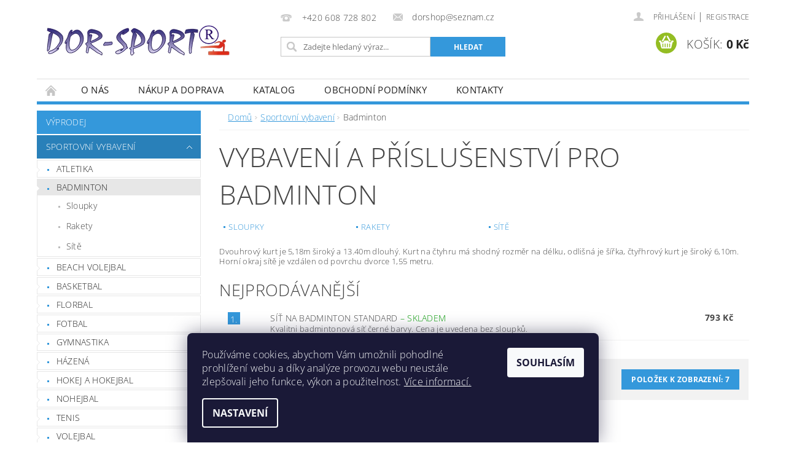

--- FILE ---
content_type: text/html; charset=utf-8
request_url: https://www.dorshop.cz/badminton/
body_size: 18735
content:
<!DOCTYPE html>
<html id="css" xml:lang='cs' lang='cs' class="external-fonts-loaded">
    <head>
        <link rel="preconnect" href="https://cdn.myshoptet.com" /><link rel="dns-prefetch" href="https://cdn.myshoptet.com" /><link rel="preload" href="https://cdn.myshoptet.com/prj/dist/master/cms/libs/jquery/jquery-1.11.3.min.js" as="script" />        <script>
dataLayer = [];
dataLayer.push({'shoptet' : {
    "pageId": 684,
    "pageType": "category",
    "currency": "CZK",
    "currencyInfo": {
        "decimalSeparator": ",",
        "exchangeRate": 1,
        "priceDecimalPlaces": 2,
        "symbol": "K\u010d",
        "symbolLeft": 0,
        "thousandSeparator": " "
    },
    "language": "cs",
    "projectId": 34753,
    "category": {
        "guid": "f0162dc0-c576-11e3-bb3f-ac162d8a2454",
        "path": "Sportovn\u00ed vybaven\u00ed a sportovn\u00ed pot\u0159eby | Vybaven\u00ed a p\u0159\u00edslu\u0161enstv\u00ed pro badminton",
        "parentCategoryGuid": "f0142d37-c576-11e3-bb3f-ac162d8a2454"
    },
    "cartInfo": {
        "id": null,
        "freeShipping": false,
        "freeShippingFrom": null,
        "leftToFreeGift": {
            "formattedPrice": "0 K\u010d",
            "priceLeft": 0
        },
        "freeGift": false,
        "leftToFreeShipping": {
            "priceLeft": null,
            "dependOnRegion": null,
            "formattedPrice": null
        },
        "discountCoupon": [],
        "getNoBillingShippingPrice": {
            "withoutVat": 0,
            "vat": 0,
            "withVat": 0
        },
        "cartItems": [],
        "taxMode": "ORDINARY"
    },
    "cart": [],
    "customer": {
        "priceRatio": 1,
        "priceListId": 1,
        "groupId": null,
        "registered": false,
        "mainAccount": false
    }
}});
dataLayer.push({'cookie_consent' : {
    "marketing": "denied",
    "analytics": "denied"
}});
document.addEventListener('DOMContentLoaded', function() {
    shoptet.consent.onAccept(function(agreements) {
        if (agreements.length == 0) {
            return;
        }
        dataLayer.push({
            'cookie_consent' : {
                'marketing' : (agreements.includes(shoptet.config.cookiesConsentOptPersonalisation)
                    ? 'granted' : 'denied'),
                'analytics': (agreements.includes(shoptet.config.cookiesConsentOptAnalytics)
                    ? 'granted' : 'denied')
            },
            'event': 'cookie_consent'
        });
    });
});
</script>

        <meta http-equiv="content-type" content="text/html; charset=utf-8" />
        <title>Vybavení a příslušenství badminton, badmintonové sloupky, badmintonové sítě | DORSHOP.cz</title>

        <meta name="viewport" content="width=device-width, initial-scale=1.0" />
        <meta name="format-detection" content="telephone=no" />

        
            <meta property="og:type" content="website"><meta property="og:site_name" content="dorshop.cz"><meta property="og:url" content="https://www.dorshop.cz/badminton/"><meta property="og:title" content="Vybavení a příslušenství badminton, badmintonové sloupky, badmintonové sítě | DORSHOP.cz"><meta name="author" content="DORSHOP.cz"><meta name="web_author" content="Shoptet.cz"><meta name="dcterms.rightsHolder" content="www.dorshop.cz"><meta name="robots" content="index,follow"><meta property="og:image" content="https://cdn.myshoptet.com/usr/www.dorshop.cz/user/logos/logo_ds_bez_pozadi_pruhledne-12.png?t=1769381666"><meta property="og:description" content="Vyrábíme a dodáváme badmintonové vybavení a příslušenství pro badminton. Sloupky na badminton, badmintonové kurty, pálky a jiné příslušenství."><meta name="description" content="Vyrábíme a dodáváme badmintonové vybavení a příslušenství pro badminton. Sloupky na badminton, badmintonové kurty, pálky a jiné příslušenství."><meta name="google-site-verification" content="1cTAGHty-P8GHeNnESCY853y-FSqkkb2YQVvyR_RQ3U">
        


        
        <noscript>
            <style media="screen">
                #category-filter-hover {
                    display: block !important;
                }
            </style>
        </noscript>
        
    <link href="https://cdn.myshoptet.com/prj/dist/master/cms/templates/frontend_templates/shared/css/font-face/open-sans.css" rel="stylesheet"><link href="https://cdn.myshoptet.com/prj/dist/master/shop/dist/font-shoptet-04.css.7d79974e5b4cdb582ad8.css" rel="stylesheet">    <script>
        var oldBrowser = false;
    </script>
    <!--[if lt IE 9]>
        <script src="https://cdnjs.cloudflare.com/ajax/libs/html5shiv/3.7.3/html5shiv.js"></script>
        <script>
            var oldBrowser = '<strong>Upozornění!</strong> Používáte zastaralý prohlížeč, který již není podporován. Prosím <a href="https://www.whatismybrowser.com/" target="_blank" rel="nofollow">aktualizujte svůj prohlížeč</a> a zvyšte své UX.';
        </script>
    <![endif]-->

        <style>:root {--color-primary: #3498db;--color-primary-h: 204;--color-primary-s: 70%;--color-primary-l: 53%;--color-primary-hover: #2980b9;--color-primary-hover-h: 204;--color-primary-hover-s: 64%;--color-primary-hover-l: 44%;--color-secondary: #94bd23;--color-secondary-h: 76;--color-secondary-s: 69%;--color-secondary-l: 44%;--color-secondary-hover: #7c9e1e;--color-secondary-hover-h: 76;--color-secondary-hover-s: 68%;--color-secondary-hover-l: 37%;--color-tertiary: #000000;--color-tertiary-h: 0;--color-tertiary-s: 0%;--color-tertiary-l: 0%;--color-tertiary-hover: #000000;--color-tertiary-hover-h: 0;--color-tertiary-hover-s: 0%;--color-tertiary-hover-l: 0%;--color-header-background: #ffffff;--template-font: "Open Sans";--template-headings-font: "Open Sans";--header-background-url: url("[data-uri]");--cookies-notice-background: #1A1937;--cookies-notice-color: #F8FAFB;--cookies-notice-button-hover: #f5f5f5;--cookies-notice-link-hover: #27263f;--templates-update-management-preview-mode-content: "Náhled aktualizací šablony je aktivní pro váš prohlížeč."}</style>

        <style>:root {--logo-x-position: 15px;--logo-y-position: 41px;--front-image-x-position: 0px;--front-image-y-position: 0px;}</style>

        <link href="https://cdn.myshoptet.com/prj/dist/master/shop/dist/main-04.css.55ec9317567af1708cb4.css" rel="stylesheet" media="screen" />

        <link rel="stylesheet" href="https://cdn.myshoptet.com/prj/dist/master/cms/templates/frontend_templates/_/css/print.css" media="print" />
                            <link rel="shortcut icon" href="/favicon.ico" type="image/x-icon" />
                                    <link rel="canonical" href="https://www.dorshop.cz/badminton/" />
        
        
        
            <script>
        var _hwq = _hwq || [];
        _hwq.push(['setKey', '70A9958BA28F1B2ED7EF93DB48EAE199']);
        _hwq.push(['setTopPos', '0']);
        _hwq.push(['showWidget', '22']);
        (function() {
            var ho = document.createElement('script');
            ho.src = 'https://cz.im9.cz/direct/i/gjs.php?n=wdgt&sak=70A9958BA28F1B2ED7EF93DB48EAE199';
            var s = document.getElementsByTagName('script')[0]; s.parentNode.insertBefore(ho, s);
        })();
    </script>

                
                            <style>
                    /* custom background */
                    #main-wrapper {
                                                                            background-position: left top !important;
                            background-repeat: repeat !important;
                                                                            background-attachment: fixed !important;
                                                                    }
                </style>
                    
                <script>var shoptet = shoptet || {};shoptet.abilities = {"about":{"generation":2,"id":"04"},"config":{"category":{"product":{"image_size":"detail_alt_1"}},"navigation_breakpoint":991,"number_of_active_related_products":2,"product_slider":{"autoplay":false,"autoplay_speed":3000,"loop":true,"navigation":true,"pagination":true,"shadow_size":0}},"elements":{"recapitulation_in_checkout":true},"feature":{"directional_thumbnails":false,"extended_ajax_cart":false,"extended_search_whisperer":false,"fixed_header":false,"images_in_menu":false,"product_slider":false,"simple_ajax_cart":true,"smart_labels":false,"tabs_accordion":false,"tabs_responsive":false,"top_navigation_menu":false,"user_action_fullscreen":false}};shoptet.design = {"template":{"name":"Pop","colorVariant":"Sapphire"},"layout":{"homepage":"catalog3","subPage":"catalog4","productDetail":"catalog3"},"colorScheme":{"conversionColor":"#94bd23","conversionColorHover":"#7c9e1e","color1":"#3498db","color2":"#2980b9","color3":"#000000","color4":"#000000"},"fonts":{"heading":"Open Sans","text":"Open Sans"},"header":{"backgroundImage":"https:\/\/www.dorshop.czdata:image\/gif;base64,R0lGODlhAQABAIAAAAAAAP\/\/\/yH5BAEAAAAALAAAAAABAAEAAAIBRAA7","image":null,"logo":"https:\/\/www.dorshop.czuser\/logos\/logo_ds_bez_pozadi_pruhledne-12.png","color":"#ffffff"},"background":{"enabled":true,"color":{"enabled":false,"color":"#9aff99"},"image":{"url":null,"attachment":"fixed","position":"tile"}}};shoptet.config = {};shoptet.events = {};shoptet.runtime = {};shoptet.content = shoptet.content || {};shoptet.updates = {};shoptet.messages = [];shoptet.messages['lightboxImg'] = "Obrázek";shoptet.messages['lightboxOf'] = "z";shoptet.messages['more'] = "Více";shoptet.messages['cancel'] = "Zrušit";shoptet.messages['removedItem'] = "Položka byla odstraněna z košíku.";shoptet.messages['discountCouponWarning'] = "Zapomněli jste uplatnit slevový kupón. Pro pokračování jej uplatněte pomocí tlačítka vedle vstupního pole, nebo jej smažte.";shoptet.messages['charsNeeded'] = "Prosím, použijte minimálně 3 znaky!";shoptet.messages['invalidCompanyId'] = "Neplané IČ, povoleny jsou pouze číslice";shoptet.messages['needHelp'] = "Potřebujete pomoc?";shoptet.messages['showContacts'] = "Zobrazit kontakty";shoptet.messages['hideContacts'] = "Skrýt kontakty";shoptet.messages['ajaxError'] = "Došlo k chybě; obnovte prosím stránku a zkuste to znovu.";shoptet.messages['variantWarning'] = "Zvolte prosím variantu produktu.";shoptet.messages['chooseVariant'] = "Zvolte variantu";shoptet.messages['unavailableVariant'] = "Tato varianta není dostupná a není možné ji objednat.";shoptet.messages['withVat'] = "včetně DPH";shoptet.messages['withoutVat'] = "bez DPH";shoptet.messages['toCart'] = "Do košíku";shoptet.messages['emptyCart'] = "Prázdný košík";shoptet.messages['change'] = "Změnit";shoptet.messages['chosenBranch'] = "Zvolená pobočka";shoptet.messages['validatorRequired'] = "Povinné pole";shoptet.messages['validatorEmail'] = "Prosím vložte platnou e-mailovou adresu";shoptet.messages['validatorUrl'] = "Prosím vložte platnou URL adresu";shoptet.messages['validatorDate'] = "Prosím vložte platné datum";shoptet.messages['validatorNumber'] = "Vložte číslo";shoptet.messages['validatorDigits'] = "Prosím vložte pouze číslice";shoptet.messages['validatorCheckbox'] = "Zadejte prosím všechna povinná pole";shoptet.messages['validatorConsent'] = "Bez souhlasu nelze odeslat.";shoptet.messages['validatorPassword'] = "Hesla se neshodují";shoptet.messages['validatorInvalidPhoneNumber'] = "Vyplňte prosím platné telefonní číslo bez předvolby.";shoptet.messages['validatorInvalidPhoneNumberSuggestedRegion'] = "Neplatné číslo — navržený region: %1";shoptet.messages['validatorInvalidCompanyId'] = "Neplatné IČ, musí být ve tvaru jako %1";shoptet.messages['validatorFullName'] = "Nezapomněli jste příjmení?";shoptet.messages['validatorHouseNumber'] = "Prosím zadejte správné číslo domu";shoptet.messages['validatorZipCode'] = "Zadané PSČ neodpovídá zvolené zemi";shoptet.messages['validatorShortPhoneNumber'] = "Telefonní číslo musí mít min. 8 znaků";shoptet.messages['choose-personal-collection'] = "Prosím vyberte místo doručení u osobního odběru, není zvoleno.";shoptet.messages['choose-external-shipping'] = "Upřesněte prosím vybraný způsob dopravy";shoptet.messages['choose-ceska-posta'] = "Pobočka České Pošty není určena, zvolte prosím některou";shoptet.messages['choose-hupostPostaPont'] = "Pobočka Maďarské pošty není vybrána, zvolte prosím nějakou";shoptet.messages['choose-postSk'] = "Pobočka Slovenské pošty není zvolena, vyberte prosím některou";shoptet.messages['choose-ulozenka'] = "Pobočka Uloženky nebyla zvolena, prosím vyberte některou";shoptet.messages['choose-zasilkovna'] = "Pobočka Zásilkovny nebyla zvolena, prosím vyberte některou";shoptet.messages['choose-ppl-cz'] = "Pobočka PPL ParcelShop nebyla vybrána, vyberte prosím jednu";shoptet.messages['choose-glsCz'] = "Pobočka GLS ParcelShop nebyla zvolena, prosím vyberte některou";shoptet.messages['choose-dpd-cz'] = "Ani jedna z poboček služby DPD Parcel Shop nebyla zvolená, prosím vyberte si jednu z možností.";shoptet.messages['watchdogType'] = "Je zapotřebí vybrat jednu z možností u sledování produktu.";shoptet.messages['watchdog-consent-required'] = "Musíte zaškrtnout všechny povinné souhlasy";shoptet.messages['watchdogEmailEmpty'] = "Prosím vyplňte e-mail";shoptet.messages['privacyPolicy'] = 'Musíte souhlasit s ochranou osobních údajů';shoptet.messages['amountChanged'] = '(množství bylo změněno)';shoptet.messages['unavailableCombination'] = 'Není k dispozici v této kombinaci';shoptet.messages['specifyShippingMethod'] = 'Upřesněte dopravu';shoptet.messages['PIScountryOptionMoreBanks'] = 'Možnost platby z %1 bank';shoptet.messages['PIScountryOptionOneBank'] = 'Možnost platby z 1 banky';shoptet.messages['PIScurrencyInfoCZK'] = 'V měně CZK lze zaplatit pouze prostřednictvím českých bank.';shoptet.messages['PIScurrencyInfoHUF'] = 'V měně HUF lze zaplatit pouze prostřednictvím maďarských bank.';shoptet.messages['validatorVatIdWaiting'] = "Ověřujeme";shoptet.messages['validatorVatIdValid'] = "Ověřeno";shoptet.messages['validatorVatIdInvalid'] = "DIČ se nepodařilo ověřit, i přesto můžete objednávku dokončit";shoptet.messages['validatorVatIdInvalidOrderForbid'] = "Zadané DIČ nelze nyní ověřit, protože služba ověřování je dočasně nedostupná. Zkuste opakovat zadání později, nebo DIČ vymažte s vaši objednávku dokončete v režimu OSS. Případně kontaktujte prodejce.";shoptet.messages['validatorVatIdInvalidOssRegime'] = "Zadané DIČ nemůže být ověřeno, protože služba ověřování je dočasně nedostupná. Vaše objednávka bude dokončena v režimu OSS. Případně kontaktujte prodejce.";shoptet.messages['previous'] = "Předchozí";shoptet.messages['next'] = "Následující";shoptet.messages['close'] = "Zavřít";shoptet.messages['imageWithoutAlt'] = "Tento obrázek nemá popisek";shoptet.messages['newQuantity'] = "Nové množství:";shoptet.messages['currentQuantity'] = "Aktuální množství:";shoptet.messages['quantityRange'] = "Prosím vložte číslo v rozmezí %1 a %2";shoptet.messages['skipped'] = "Přeskočeno";shoptet.messages.validator = {};shoptet.messages.validator.nameRequired = "Zadejte jméno a příjmení.";shoptet.messages.validator.emailRequired = "Zadejte e-mailovou adresu (např. jan.novak@example.com).";shoptet.messages.validator.phoneRequired = "Zadejte telefonní číslo.";shoptet.messages.validator.messageRequired = "Napište komentář.";shoptet.messages.validator.descriptionRequired = shoptet.messages.validator.messageRequired;shoptet.messages.validator.captchaRequired = "Vyplňte bezpečnostní kontrolu.";shoptet.messages.validator.consentsRequired = "Potvrďte svůj souhlas.";shoptet.messages.validator.scoreRequired = "Zadejte počet hvězdiček.";shoptet.messages.validator.passwordRequired = "Zadejte heslo, které bude obsahovat min. 4 znaky.";shoptet.messages.validator.passwordAgainRequired = shoptet.messages.validator.passwordRequired;shoptet.messages.validator.currentPasswordRequired = shoptet.messages.validator.passwordRequired;shoptet.messages.validator.birthdateRequired = "Zadejte datum narození.";shoptet.messages.validator.billFullNameRequired = "Zadejte jméno a příjmení.";shoptet.messages.validator.deliveryFullNameRequired = shoptet.messages.validator.billFullNameRequired;shoptet.messages.validator.billStreetRequired = "Zadejte název ulice.";shoptet.messages.validator.deliveryStreetRequired = shoptet.messages.validator.billStreetRequired;shoptet.messages.validator.billHouseNumberRequired = "Zadejte číslo domu.";shoptet.messages.validator.deliveryHouseNumberRequired = shoptet.messages.validator.billHouseNumberRequired;shoptet.messages.validator.billZipRequired = "Zadejte PSČ.";shoptet.messages.validator.deliveryZipRequired = shoptet.messages.validator.billZipRequired;shoptet.messages.validator.billCityRequired = "Zadejte název města.";shoptet.messages.validator.deliveryCityRequired = shoptet.messages.validator.billCityRequired;shoptet.messages.validator.companyIdRequired = "Zadejte IČ.";shoptet.messages.validator.vatIdRequired = "Zadejte DIČ.";shoptet.messages.validator.billCompanyRequired = "Zadejte název společnosti.";shoptet.messages['loading'] = "Načítám…";shoptet.messages['stillLoading'] = "Stále načítám…";shoptet.messages['loadingFailed'] = "Načtení se nezdařilo. Zkuste to znovu.";shoptet.messages['productsSorted'] = "Produkty seřazeny.";shoptet.messages['formLoadingFailed'] = "Formulář se nepodařilo načíst. Zkuste to prosím znovu.";shoptet.messages.moreInfo = "Více informací";shoptet.config.orderingProcess = {active: false,step: false};shoptet.config.documentsRounding = '3';shoptet.config.documentPriceDecimalPlaces = '0';shoptet.config.thousandSeparator = ' ';shoptet.config.decSeparator = ',';shoptet.config.decPlaces = '2';shoptet.config.decPlacesSystemDefault = '2';shoptet.config.currencySymbol = 'Kč';shoptet.config.currencySymbolLeft = '0';shoptet.config.defaultVatIncluded = 1;shoptet.config.defaultProductMaxAmount = 9999;shoptet.config.inStockAvailabilityId = -1;shoptet.config.defaultProductMaxAmount = 9999;shoptet.config.inStockAvailabilityId = -1;shoptet.config.cartActionUrl = '/action/Cart';shoptet.config.advancedOrderUrl = '/action/Cart/GetExtendedOrder/';shoptet.config.cartContentUrl = '/action/Cart/GetCartContent/';shoptet.config.stockAmountUrl = '/action/ProductStockAmount/';shoptet.config.addToCartUrl = '/action/Cart/addCartItem/';shoptet.config.removeFromCartUrl = '/action/Cart/deleteCartItem/';shoptet.config.updateCartUrl = '/action/Cart/setCartItemAmount/';shoptet.config.addDiscountCouponUrl = '/action/Cart/addDiscountCoupon/';shoptet.config.setSelectedGiftUrl = '/action/Cart/setSelectedGift/';shoptet.config.rateProduct = '/action/ProductDetail/RateProduct/';shoptet.config.customerDataUrl = '/action/OrderingProcess/step2CustomerAjax/';shoptet.config.registerUrl = '/registrace/';shoptet.config.agreementCookieName = 'site-agreement';shoptet.config.cookiesConsentUrl = '/action/CustomerCookieConsent/';shoptet.config.cookiesConsentIsActive = 1;shoptet.config.cookiesConsentOptAnalytics = 'analytics';shoptet.config.cookiesConsentOptPersonalisation = 'personalisation';shoptet.config.cookiesConsentOptNone = 'none';shoptet.config.cookiesConsentRefuseDuration = 7;shoptet.config.cookiesConsentName = 'CookiesConsent';shoptet.config.agreementCookieExpire = 30;shoptet.config.cookiesConsentSettingsUrl = '/cookies-settings/';shoptet.config.fonts = {"google":{"attributes":"300,400,600,700,900:latin-ext","families":["Open Sans"],"urls":["https:\/\/cdn.myshoptet.com\/prj\/dist\/master\/cms\/templates\/frontend_templates\/shared\/css\/font-face\/open-sans.css"]},"custom":{"families":["shoptet"],"urls":["https:\/\/cdn.myshoptet.com\/prj\/dist\/master\/shop\/dist\/font-shoptet-04.css.7d79974e5b4cdb582ad8.css"]}};shoptet.config.mobileHeaderVersion = '1';shoptet.config.fbCAPIEnabled = false;shoptet.config.fbPixelEnabled = false;shoptet.config.fbCAPIUrl = '/action/FacebookCAPI/';shoptet.content.regexp = /strana-[0-9]+[\/]/g;shoptet.content.colorboxHeader = '<div class="colorbox-html-content">';shoptet.content.colorboxFooter = '</div>';shoptet.customer = {};shoptet.csrf = shoptet.csrf || {};shoptet.csrf.token = 'csrf_GOMhaRKk3266f4ba628282a4';shoptet.csrf.invalidTokenModal = '<div><h2>Přihlaste se prosím znovu</h2><p>Omlouváme se, ale Váš CSRF token pravděpodobně vypršel. Abychom mohli udržet Vaši bezpečnost na co největší úrovni potřebujeme, abyste se znovu přihlásili.</p><p>Děkujeme za pochopení.</p><div><a href="/login/?backTo=%2Fbadminton%2F">Přihlášení</a></div></div> ';shoptet.csrf.formsSelector = 'csrf-enabled';shoptet.csrf.submitListener = true;shoptet.csrf.validateURL = '/action/ValidateCSRFToken/Index/';shoptet.csrf.refreshURL = '/action/RefreshCSRFTokenNew/Index/';shoptet.csrf.enabled = true;shoptet.config.googleAnalytics ||= {};shoptet.config.googleAnalytics.isGa4Enabled = true;shoptet.config.googleAnalytics.route ||= {};shoptet.config.googleAnalytics.route.ua = "UA";shoptet.config.googleAnalytics.route.ga4 = "GA4";shoptet.config.ums_a11y_category_page = true;shoptet.config.discussion_rating_forms = false;shoptet.config.ums_forms_redesign = false;shoptet.config.showPriceWithoutVat = '';shoptet.config.ums_a11y_login = false;</script>
        <script src="https://cdn.myshoptet.com/prj/dist/master/cms/libs/jquery/jquery-1.11.3.min.js"></script><script src="https://cdn.myshoptet.com/prj/dist/master/cms/libs/jquery/jquery-migrate-1.4.1.min.js"></script><script src="https://cdn.myshoptet.com/prj/dist/master/cms/libs/jquery/jquery-ui-1.8.24.min.js"></script>
    <script src="https://cdn.myshoptet.com/prj/dist/master/shop/dist/main-04.js.cd0f12ca7fcb266dd765.js"></script>
<script src="https://cdn.myshoptet.com/prj/dist/master/shop/dist/shared-2g.js.aa13ef3ecca51cd89ec5.js"></script><script src="https://cdn.myshoptet.com/prj/dist/master/cms/libs/jqueryui/i18n/datepicker-cs.js"></script><script>if (window.self !== window.top) {const script = document.createElement('script');script.type = 'module';script.src = "https://cdn.myshoptet.com/prj/dist/master/shop/dist/editorPreview.js.e7168e827271d1c16a1d.js";document.body.appendChild(script);}</script>        <script>
            jQuery.extend(jQuery.cybergenicsFormValidator.messages, {
                required: "Povinné pole",
                email: "Prosím vložte platnou e-mailovou adresu",
                url: "Prosím vložte platnou URL adresu",
                date: "Prosím vložte platné datum",
                number: "Vložte číslo",
                digits: "Prosím vložte pouze číslice",
                checkbox: "Zadejte prosím všechna povinná pole",
                validatorConsent: "Bez souhlasu nelze odeslat.",
                password: "Hesla se neshodují",
                invalidPhoneNumber: "Vyplňte prosím platné telefonní číslo bez předvolby.",
                invalidCompanyId: 'Nevalidní IČ, musí mít přesně 8 čísel (před kratší IČ lze dát nuly)',
                fullName: "Nezapomněli jste příjmení?",
                zipCode: "Zadané PSČ neodpovídá zvolené zemi",
                houseNumber: "Prosím zadejte správné číslo domu",
                shortPhoneNumber: "Telefonní číslo musí mít min. 8 znaků",
                privacyPolicy: "Musíte souhlasit s ochranou osobních údajů"
            });
        </script>
                                    
                
        
        <!-- User include -->
                
        <!-- /User include -->
                                <!-- Global site tag (gtag.js) - Google Analytics -->
    <script async src="https://www.googletagmanager.com/gtag/js?id=G-DTRHJQ2TJQ"></script>
    <script>
        
        window.dataLayer = window.dataLayer || [];
        function gtag(){dataLayer.push(arguments);}
        

                    console.debug('default consent data');

            gtag('consent', 'default', {"ad_storage":"denied","analytics_storage":"denied","ad_user_data":"denied","ad_personalization":"denied","wait_for_update":500});
            dataLayer.push({
                'event': 'default_consent'
            });
        
        gtag('js', new Date());

        
                gtag('config', 'G-DTRHJQ2TJQ', {"groups":"GA4","send_page_view":false,"content_group":"category","currency":"CZK","page_language":"cs"});
        
                gtag('config', 'AW-975461815');
        
        
        
        
        
                    gtag('event', 'page_view', {"send_to":"GA4","page_language":"cs","content_group":"category","currency":"CZK"});
        
        
        
        
        
        
        
        
        
        
        
        
        
        document.addEventListener('DOMContentLoaded', function() {
            if (typeof shoptet.tracking !== 'undefined') {
                for (var id in shoptet.tracking.bannersList) {
                    gtag('event', 'view_promotion', {
                        "send_to": "UA",
                        "promotions": [
                            {
                                "id": shoptet.tracking.bannersList[id].id,
                                "name": shoptet.tracking.bannersList[id].name,
                                "position": shoptet.tracking.bannersList[id].position
                            }
                        ]
                    });
                }
            }

            shoptet.consent.onAccept(function(agreements) {
                if (agreements.length !== 0) {
                    console.debug('gtag consent accept');
                    var gtagConsentPayload =  {
                        'ad_storage': agreements.includes(shoptet.config.cookiesConsentOptPersonalisation)
                            ? 'granted' : 'denied',
                        'analytics_storage': agreements.includes(shoptet.config.cookiesConsentOptAnalytics)
                            ? 'granted' : 'denied',
                                                                                                'ad_user_data': agreements.includes(shoptet.config.cookiesConsentOptPersonalisation)
                            ? 'granted' : 'denied',
                        'ad_personalization': agreements.includes(shoptet.config.cookiesConsentOptPersonalisation)
                            ? 'granted' : 'denied',
                        };
                    console.debug('update consent data', gtagConsentPayload);
                    gtag('consent', 'update', gtagConsentPayload);
                    dataLayer.push(
                        { 'event': 'update_consent' }
                    );
                }
            });
        });
    </script>

                
                                                    </head>
        <body class="desktop id-684 in-badminton template-04 type-category page-category ajax-add-to-cart">
        
        <div id="fb-root"></div>
        <script>
            window.fbAsyncInit = function() {
                FB.init({
                    autoLogAppEvents : true,
                    xfbml            : true,
                    version          : 'v24.0'
                });
            };
        </script>
        <script async defer crossorigin="anonymous" src="https://connect.facebook.net/cs_CZ/sdk.js#xfbml=1&version=v24.0"></script>
        
                
        
        <div id="main-wrapper">
            <div id="main-wrapper-in" class="large-12 medium-12 small-12">
                <div id="main" class="large-12 medium-12 small-12 row">

                    

                    <div id="header" class="large-12 medium-12 small-12 columns">
                        <header id="header-in" class="large-12 medium-12 small-12 clearfix">
                            
<div class="row">
    
                        <div class="large-4 medium-4 small-6 columns">
                        <a href="/" title="DORSHOP.cz" id="logo" data-testid="linkWebsiteLogo"><img src="https://cdn.myshoptet.com/usr/www.dorshop.cz/user/logos/logo_ds_bez_pozadi_pruhledne-12.png" alt="DORSHOP.cz" /></a>
        </div>
    
    
        <div class="large-4 medium-4 small-12 columns">
                                                <div class="large-12 row collapse header-contacts">
                                                                                       <div class="large-6 medium-12 small-6 header-phone columns left">
                    <a href="tel:+420608728802" title="Telefon"><span>+420 608 728 802</span></a>
                    </div>
                                                    <div class="large-6 medium-12 small-6 header-email columns left">
                                                    <a href="mailto:dorshop@seznam.cz"><span>dorshop@seznam.cz</span></a>
                                            </div>
                            </div>
            
                        <div class="searchform large-12 medium-12 small-12" itemscope itemtype="https://schema.org/WebSite">
                <meta itemprop="headline" content="Vybavení a příslušenství pro badminton"/>
<meta itemprop="url" content="https://www.dorshop.cz"/>
        <meta itemprop="text" content="Vyrábíme a dodáváme badmintonové vybavení a příslušenství pro badminton. Sloupky na badminton, badmintonové kurty, pálky a jiné příslušenství."/>

                <form class="search-whisperer-wrap-v1 search-whisperer-wrap" action="/action/ProductSearch/prepareString/" method="post" itemprop="potentialAction" itemscope itemtype="https://schema.org/SearchAction" data-testid="searchForm">
                    <fieldset>
                        <meta itemprop="target" content="https://www.dorshop.cz/vyhledavani/?string={string}"/>
                        <div class="large-8 medium-8 small-12 left">
                            <input type="hidden" name="language" value="cs" />
                            <input type="search" name="string" itemprop="query-input" class="s-word" placeholder="Zadejte hledaný výraz..." autocomplete="off" data-testid="searchInput" />
                        </div>
                        <div class="tar large-4 medium-4 small-2 left b-search-wrap">
                            <input type="submit" value="Hledat" class="b-search tiny button" data-testid="searchBtn" />
                        </div>
                        <div class="search-whisperer-container-js"></div>
                        <div class="search-notice large-12 medium-12 small-12" data-testid="searchMsg">Prosím, použijte minimálně 3 znaky!</div>
                    </fieldset>
                </form>
            </div>
        </div>
    
    
        <div class="large-4 medium-4 small-12 columns">
                        <div id="top-links" class="large-12 medium-12 small-12">
                <span class="responsive-mobile-visible responsive-all-hidden box-account-links-trigger-wrap">
                    <span class="box-account-links-trigger"></span>
                </span>
                <ul class="responsive-mobile-hidden box-account-links list-inline list-reset">
                    
                                                                                                                        <li>
                                        <a class="icon-account-login" href="/login/?backTo=%2Fbadminton%2F" title="Přihlášení" data-testid="signin" rel="nofollow"><span>Přihlášení</span></a>
                                    </li>
                                    <li>
                                        <span class="responsive-mobile-hidden"> |</span>
                                        <a href="/registrace/" title="Registrace" data-testid="headerSignup" rel="nofollow">Registrace</a>
                                    </li>
                                                                                                        
                </ul>
            </div>
                        
                                            
                <div class="place-cart-here">
                    <div id="header-cart-wrapper" class="header-cart-wrapper menu-element-wrap">
    <a href="/kosik/" id="header-cart" class="header-cart" data-testid="headerCart" rel="nofollow">
        <span class="responsive-mobile-hidden">Košík:</span>
        
        <strong class="header-cart-price" data-testid="headerCartPrice">
            0 Kč
        </strong>
    </a>

    <div id="cart-recapitulation" class="cart-recapitulation menu-element-submenu align-right hover-hidden" data-testid="popupCartWidget">
                    <div class="cart-reca-single darken tac" data-testid="cartTitle">
                Váš nákupní košík je prázdný            </div>
            </div>
</div>
                </div>
                    </div>
    
</div>

             <nav id="menu" class="large-12 medium-12 small-12"><ul class="inline-list list-inline valign-top-inline left"><li class="first-line"><a href="/" id="a-home" data-testid="headerMenuItem">Úvodní stránka</a></li><li class="menu-item-900">
    <a href="/o-nas/" data-testid="headerMenuItem">
        O NÁS
    </a>
</li><li class="menu-item-27">
    <a href="/nakup-a-doprava/" data-testid="headerMenuItem">
        Nákup a doprava
    </a>
</li><li class="menu-item-920">
    <a href="/katalog/" data-testid="headerMenuItem">
        KATALOG 
    </a>
</li><li class="menu-item-39">
    <a href="/obchodni-podminky/" data-testid="headerMenuItem">
        Obchodní podmínky
    </a>
</li><li class="menu-item-29">
    <a href="/kontakty/" data-testid="headerMenuItem">
        Kontakty
    </a>
</li></ul><div id="menu-helper-wrapper"><div id="menu-helper" data-testid="hamburgerMenu">&nbsp;</div><ul id="menu-helper-box"></ul></div></nav>

<script>
    $(document).ready(function() {
        checkSearchForm($('.searchform'), "Prosím, použijte minimálně 3 znaky!");
    });
    var userOptions = {
        carousel : {
            stepTimer : 7000,
            fadeTimer : 1000
        }
    };
</script>

                        </header>
                    </div>
                    <div id="main-in" class="large-12 medium-12 small-12 columns">
                        <div id="main-in-in" class="large-12 medium-12 small-12">
                            
                            <div id="content" class="large-12 medium-12 small-12 row">
                                
                                                                            <aside id="column-l" class="large-3 medium-3 small-12 columns">
                                            <div id="column-l-in">
                                                                                                                                                    <div class="box-even">
                        
<div id="categories">
                        <div class="categories cat-01" id="cat-948">
                <div class="topic"><a href="/vyprodej/">Výprodej </a></div>
        

    </div>
            <div class="categories cat-02 expandable cat-active expanded" id="cat-683">
                <div class="topic"><a href="/sportovni-vybaveni/" class="expanded">Sportovní vybavení</a></div>
        
    <ul class="expanded">
                    <li class="expandable"><a href="/atletika/" title="Atletické potřeby a vybavení">Atletika</a>
            </li>                 <li class="active expandable expanded"><a href="/badminton/" title="Vybavení a příslušenství pro badminton">Badminton</a>
                                <ul class="expanded">
                                                <li ><a href="/sloupky/" title="Badmintonové sloupky">Sloupky</a>
                            </li>                                     <li ><a href="/rakety/" title="Badmintonové rakety">Rakety</a>
                            </li>                                     <li ><a href="/badmintonove-site/" title="Badmintonové sítě">Sítě</a>
                            </li>                     </ul>                     </li>                 <li class="expandable"><a href="/beach-volejbal/" title="Beach volejbal, sloupky, míče">Beach volejbal</a>
            </li>                 <li class="expandable"><a href="/basketbal/" title="Vybavení a příslušenství pro basketbal">Basketbal</a>
            </li>                 <li class="expandable"><a href="/florbal/" title="Vybavení pro florbal">Florbal</a>
            </li>                 <li class="expandable"><a href="/fotbal/" title="Vybavení pro fotbal">Fotbal</a>
            </li>                 <li class="expandable"><a href="/gymnastika/" title="Gymnastika, gymnastické náčiní a potřeby">Gymnastika</a>
            </li>                 <li class="expandable"><a href="/hazena/" title="Vybavení pro házenou">Házená</a>
            </li>                 <li ><a href="/hokej-a-hokejbal/" title="Hokej a hokejbal, hokejové branky, hokejové sítě">Hokej a hokejbal</a>
            </li>                 <li class="expandable"><a href="/nohejbal-2/" title="Vybavení pro nohejbal, sloupky na nohejbal, nohejbalové sítě">Nohejbal</a>
            </li>                 <li class="expandable"><a href="/tenis/" title="Vybavení pro tenis, tenisové sloupky, tenisové sítě, údržba kurtů">Tenis</a>
            </li>                 <li class="expandable"><a href="/volejbal/" title="Vybavení pro volejbal, volejbalové sloupky, volejbalové sítě">Volejbal</a>
            </li>                 <li class="expandable"><a href="/ostatni-sporty/" title="Ostatní sporty, sportovní doplňky a příslušenství">Ostatní sportovní potřeby</a>
            </li>     </ul> 
    </div>
            <div class="categories cat-01" id="cat-690">
                <div class="topic"><a href="/posilovani-a-fitness/">Posilování a fitness</a></div>
        

    </div>
            <div class="categories cat-02 expandable" id="cat-930">
                <div class="topic"><a href="/zabava/">Zábava</a></div>
        
    <ul >
                    <li ><a href="/ruske-kuzelky/" title="Ruské kuželky">Ruské kuželky</a>
            </li>     </ul> 
    </div>
            <div class="categories cat-01 expandable" id="cat-701">
                <div class="topic"><a href="/detska-hriste-a-vybaveni-pro-ms/">Vybavení pro MŠ</a></div>
        
    <ul >
                    <li ><a href="/penove-stavebnice-a-hraci-prvky/" title="Pěnové stavebnice, školní stavebnice">Pěnové stavebnice a hrací prvky</a>
            </li>                 <li ><a href="/zakryti-piskoviste/" title="Zakrytí pískoviště ">Zakrytí pískoviště</a>
                            </li>     </ul> 
    </div>
            <div class="categories cat-02" id="cat-708">
                <div class="topic"><a href="/satni-lavice/">Šatní lavice</a></div>
        

    </div>
            <div class="categories cat-01 expandable" id="cat-859">
                <div class="topic"><a href="/sortiment-pro-udrzbu-podlah/">Údržba podlah</a></div>
        
    <ul >
                    <li ><a href="/cistici-prostredky-pro-udrzbu-podlah/" title="Čistící prostředky pro údržbu sportovních podlah">Čistící prostředky </a>
                            </li>                 <li ><a href="/mopy--uklidove-voziky-a-cistici-stroje/" title="Mopy, úklidové vozíky a čistící stroje">Nářadí pro úklid</a>
                            </li>     </ul> 
    </div>
            <div class="categories cat-02 expandable" id="cat-686">
                <div class="topic"><a href="/sortiment-pro-podlahare/">Sortiment pro podlaháře</a></div>
        
    <ul >
                    <li ><a href="/material-pro-sportovni-podlahy/" title="Materiál pro sportovní podlahy">Materiál pro sportovní podlahy</a>
            </li>     </ul> 
    </div>
            <div class="categories cat-01 expandable" id="cat-844">
                <div class="topic"><a href="/sportovni-povrchy/">Sportovní povrchy</a></div>
        
    <ul >
                    <li ><a href="/antuka/" title="Antuka">Antuka</a>
                            </li>                 <li ><a href="/kremicity-pisek/" title="Křemičitý písek">Křemičitý písek</a>
            </li>                 <li ><a href="/vnitrni-podlahy/" title="Vnitřní podlahy">Vnitřní podlahy</a>
                            </li>     </ul> 
    </div>
            <div class="categories cat-02 expandable" id="cat-939">
                <div class="topic"><a href="/pryzove-obrubniky-a-dlazba/">Pryžové obrubníky a dlažba</a></div>
        
    <ul >
                    <li ><a href="/pryzova-zamkova-dlazba/" title="Pryžová zámková dlažba">Pryžová zámková dlažba</a>
                            </li>                 <li ><a href="/pryzove-obrubniky/" title="Pryžové obrubníky">Pryžové obrubníky</a>
            </li>                 <li ><a href="/pryzove-puzzle/" title="Pryžové puzzle">Pryžové puzzle</a>
            </li>                 <li ><a href="/pryzove-desky/" title="Pryžové desky">Pryžové desky</a>
            </li>                 <li ><a href="/pryzova-palisada/" title="Pryžová palisáda">Pryžová palisáda</a>
            </li>     </ul> 
    </div>
            <div class="categories cat-01 expandable" id="cat-837">
                <div class="topic"><a href="/zahradni-nabytek/">Zahradní nábytek </a></div>
        
    <ul >
                    <li ><a href="/zahradni-lavice--stoly-a-sety/" title="Zahradní lavice, zahradní stoly a sety">Lavice, stoly a sety</a>
                            </li>     </ul> 
    </div>
            <div class="categories cat-02" id="cat-891">
                <div class="topic"><a href="/leseni-beskydsport/">Lešení BESKYDSPORT</a></div>
        

    </div>
            <div class="categories cat-01 expanded" id="cat-986">
                <div class="topic"><a href="/dezinfekce/" class="expanded">dezinfekce</a></div>
        

    </div>
        
                            
</div>

                    </div>
                                                                                                                                                        <div class="box-odd">
                        <div class="box hide-for-small" id="contacts" data-testid="contactbox">
    <h3 class="topic">
                    Kontakt            </h3>

    

            <div class="row">
            
            <div id="contactbox-right" class="nofl large-12 medium-12 small-12 columns">
                
                
                                            <div class="contacts-email ccr-single">
                            <span class="checkout-mail icon-mail-before text-word-breaking" data-testid="contactboxEmail">
                                                                    <a href="mailto:dorshop&#64;seznam.cz">dorshop<!---->&#64;<!---->seznam.cz</a>
                                                            </span>
                        </div>
                                    

                
                                            <div class="contacts-phone ccr-single">
                            <span class="checkout-tel icon-phone-before text-word-breaking" data-testid="contactboxPhone">+420 608 728 802</span>
                        </div>
                                    

                
                
                
                
                
                
                
                            </div>
        </div>
    </div>

<script type="application/ld+json">
    {
        "@context" : "https://schema.org",
        "@type" : "Organization",
        "name" : "DORSHOP.cz",
        "url" : "https://www.dorshop.cz",
                "employee" : "",
                    "email" : "dorshop@seznam.cz",
                            "telephone" : "+420 608 728 802",
                                
                                                    "sameAs" : ["\", \"\", \""]
            }
</script>

                    </div>
                                                                                                                                                        <div class="box-even">
                        <div id="articles" class="box hide-for-small">
    
        <h3 class="topic">Informace pro Vás</h3>
    <ul class="no-bullet">
                    <li class="panel-element"><a href="/kalkulace-/" title="Kalkulace">Kalkulace</a></li>
                    <li class="panel-element"><a href="/velkoobchodni-prodej/" title="Velkoobchod">Velkoobchodní prodej</a></li>
                    <li class="panel-element"><a href="/cookies/" title="Zásady užívání souborů cookies">Zásady užívání souborů cookies</a></li>
                    <li><a href="/gdpr/" title="GDPR">GDPR</a></li>
            </ul>
</div>

                    </div>
                                                                                                        </div>
                                        </aside>
                                                                    

                                
                                    <main id="content-in" class="large-9 medium-9 small-12 columns">

                                                                                                                                    <p id="navigation" itemscope itemtype="https://schema.org/BreadcrumbList">
                                                                                                        <span id="navigation-first" data-basetitle="DORSHOP.cz" itemprop="itemListElement" itemscope itemtype="https://schema.org/ListItem">
                    <a href="/" itemprop="item" >
                        <span itemprop="name">Domů</span>                    </a>
                    <meta itemprop="position" content="1" />
                    <span class="navigation-bullet">&nbsp;&rsaquo;&nbsp;</span>
                </span>
                                                        <span id="navigation-1" itemprop="itemListElement" itemscope itemtype="https://schema.org/ListItem">
                        <a href="/sportovni-vybaveni/" itemprop="item"><span itemprop="name">Sportovní vybavení</span></a>
                        <meta itemprop="position" content="2" />
                        <span class="navigation-bullet">&nbsp;&rsaquo;&nbsp;</span>
                    </span>
                                                                            <span id="navigation-2" itemprop="itemListElement" itemscope itemtype="https://schema.org/ListItem">
                        <meta itemprop="item" content="https://www.dorshop.cz/badminton/" />
                        <meta itemprop="position" content="3" />
                        <span itemprop="name" data-title="Vybavení a příslušenství pro badminton">Badminton</span>
                    </span>
                            </p>
                                                                                                                        


                                                                                    
    
        <h1>Vybavení a příslušenství pro badminton</h1>
                

                
    
                    <div id="subcategories" class="subcategories">
                                    
                        <div class="subcategories-single large-3 medium-4 small-6">
                            <a href="/sloupky/" title="Badmintonové sloupky" class="cc-main-cat">
                                
                                <span class="text">
                                    Sloupky
                                </span>
                            </a>
                        </div>
                    
                                    
                        <div class="subcategories-single large-3 medium-4 small-6">
                            <a href="/rakety/" title="Badmintonové rakety" class="cc-main-cat">
                                
                                <span class="text">
                                    Rakety
                                </span>
                            </a>
                        </div>
                    
                                    
                        <div class="subcategories-single large-3 medium-4 small-6">
                            <a href="/badmintonove-site/" title="Badmintonové sítě" class="cc-main-cat">
                                
                                <span class="text">
                                    Sítě
                                </span>
                            </a>
                        </div>
                    
                            </div>
        
        
            
                    <p>Dvouhrový kurt je 5,18m široký a 13.40m dlouhý. Kurt na čtyhru má shodný rozměr na délku, odlišná je šířka, čtyřhrový kurt je široký 6,10m. Horní okraj sítě je vzdálen od povrchu dvorce 1,55&nbsp;metru.</p>
                <div class="clear">&nbsp;</div>

                                <div id="category-top10" class="top-in-cat offset-bottom-small">
    <h3>Nejprodávanější</h3>
    <ul class="small-block-grid-1 no-bullet">
                <li class="valign-middle-block small-12">
            
                <div class="columns">
                    <div class="large-1 left">
                        <span class="top-in-cat-iteration">1.</span>
                                            </div>
                    <div class="top-in-cat-descr large-9 left">
                        <a href="/badmintonove-site/sit-na-badminton-standard/" title="Síť na badminton STANDARD">
                            Síť na badminton STANDARD
                                                                                                <span class="p-cat-availability" style="color:#009901">
                                        &ndash;
                                                                                <span>Skladem</span>
                                                                            </span>
                                                                                    </a>
                                                    <p>Kvalitni badmintonová síť černé barvy. Cena je uvedena bez sloupků.</p>
                                            </div>
                    
                                                    <span class="p-cat-prices large-2 columns tar">
                                <strong>
                                                                            793 Kč
                                                                    </strong>
                                    

                                                            </span>
                                            
                </div>
            
        </li>
            </ul>
    </div>
        
        <div id="filters-wrapper"></div>
                                    
                    
                    
                    
    
                
                    
    
                    
        
    <div id="filters-default-position" data-filters-default-position="trash"></div>
    <div id="category-filter-wrapper" class="">

                    <div id="category-filter" class="valign-middle-block">
                
                                                                <div id="param-filter-left" class="large-3 medium-12 small-12 columns"><div><form action="/action/ProductsListing/setStockFilter/" method="post"><fieldset id="stock-filter"><div class="param-filter-single-cell large-12 medium-12 left"><label ><input data-url="https://www.dorshop.cz/badminton/?stock=1" data-filter-id="1" data-filter-code="stock" type="checkbox" name="stock" value="1" />Na skladě</label><noscript><p class="tar"><input type="submit" value="OK" /></p></noscript><input type="hidden" name="referer" value="/badminton/" /></div></fieldset></form></div></div><div id="param-filter-center" class="large-6 medium-6 small-6 columns ">
    <div id="cat-price-filter" class="param-price-filter-wrap"><div id="slider-wrapper"><strong id="first-price"><span id="min">399</span> Kč</strong><div id="slider-range" class="param-price-filter"></div><strong id="last-price"><span id="max">12983</span>  Kč</strong><span id="currencyExchangeRate" class="noDisplay">1</span><span id="categoryMinValue" class="noDisplay">399</span><span id="categoryMaxValue" class="noDisplay">12983</span></div></div><form action="/action/ProductsListing/setPriceFilter/" method="post" id="price-filter-form"><fieldset id="price-filter"><input type="hidden" value="399" name="priceMin" id="price-value-min" /><input type="hidden" value="12983" name="priceMax" id="price-value-max" /><input type="hidden" name="referer" value="/badminton/" /><noscript><p class="tar"><input type="submit" value="OK" /></p></noscript></fieldset></form>
</div><div id="param-filter-right" class="large-3 medium-6 small-6 columns tar"><a href="#category-products-wrapper" title="Položek k zobrazení: 7" class="show-filter-button tiny button">Položek k zobrazení: <strong>7</strong></a></div>



                                    
            </div>
        
                    
                                                                            
                            
                    <div class="category-filter-manufacturers tac">
                        <a href="#" title="Filtr podle parametrů, vlastností a výrobců" id="param-filter-hover">Filtr podle parametrů, vlastností a výrobců
                            <span class="icon-arrow-down-after">&nbsp;</span>
                        </a>
                    </div>
                
            
            
                
                                                                <div id="category-filter-hover" class="noDisplay">    <div id="category-filter-hover-content">
        
                                        
    <div id="manufacturer-filter" class="param-filter-single"><form action="/action/productsListing/setManufacturerFilter/" method="post"><fieldset class="parametric-filter"><strong>Značky</strong><br /><div class="param-filter-single-cell large-3 medium-4 small-12"><label><input data-url="https://www.dorshop.cz/badminton:dor-sport-2/" data-filter-id="dor-sport-2" data-filter-code="manufacturerId" type="checkbox" name="manufacturerId[]" id="manufacturerId[]dor-sport-2" value="dor-sport-2" />&nbsp;DOR-SPORT&nbsp;<span class="parametric-filter-cell-count">(3)</span></label></div><div class="param-filter-single-cell large-3 medium-4 small-12"><label><input data-url="https://www.dorshop.cz/badminton:kvr/" data-filter-id="kvr" data-filter-code="manufacturerId" type="checkbox" name="manufacturerId[]" id="manufacturerId[]kvr" value="kvr" />&nbsp;Kv.Řezáč&nbsp;<span class="parametric-filter-cell-count">(1)</span></label></div><div class="param-filter-single-cell large-3 medium-4 small-12"><label><input data-url="https://www.dorshop.cz/badminton:ps/" data-filter-id="ps" data-filter-code="manufacturerId" type="checkbox" name="manufacturerId[]" id="manufacturerId[]ps" value="ps" />&nbsp;Pokorný&nbsp;<span class="parametric-filter-cell-count">(2)</span></label></div><noscript><p class="tar"><input type="submit" value="OK" /></p></noscript><input type="hidden" name="referer" value="/badminton/" /></fieldset></form></div>

            
                            
    

                    
    </div>


    
</div>
                                    
            
        
        
    </div>

    <script src="https://cdn.myshoptet.com/prj/dist/master/shop/dist/priceFilter.js.52a6694ae522a1038b31.js"></script>
                

                            <div id="category-tabs" class="row collapse">
    <form action="/action/ProductsListing/sortProducts/" method="post" class="large-10 medium-10 small-12 left">
        <input type="hidden" name="contentOrder" value="default">
        <fieldset>
            <input type="hidden" name="referer" value="/badminton/" />
                            <span class="tab-single active tiny button">
                    <label>
                        <input data-url="https://www.dorshop.cz/badminton/?order=priority" type="radio" name="order" value="priority" checked /> Doporučujeme
                    </label>
                </span>
                            <span class="tab-single tiny button">
                    <label>
                        <input data-url="https://www.dorshop.cz/badminton/?order=price" type="radio" name="order" value="price" /> Nejlevnější
                    </label>
                </span>
                            <span class="tab-single tiny button">
                    <label>
                        <input data-url="https://www.dorshop.cz/badminton/?order=-price" type="radio" name="order" value="-price" /> Nejdražší
                    </label>
                </span>
                            <span class="tab-single tiny button">
                    <label>
                        <input data-url="https://www.dorshop.cz/badminton/?order=bestseller" type="radio" name="order" value="bestseller" /> Nejprodávanější
                    </label>
                </span>
                            <span class="tab-single tiny button">
                    <label>
                        <input data-url="https://www.dorshop.cz/badminton/?order=name" type="radio" name="order" value="name" /> Abecedně
                    </label>
                </span>
                    </fieldset>

        <noscript>
            <p class="tar">
                <input type="submit" value="OK" />
            </p>
        </noscript>
    </form>

    <div id="tab-pagi" class="large-2 medium-2 small-12 fr tar">
            </div>
</div>
<p class="tar pagination-category-tabs info-paging">
    <span class="responsive-mobile-hidden pagination-description-pages">Stránka <strong>1</strong> z <strong>1</strong> - </span>
    <span class="pagination-description-total"><strong>7</strong> položek celkem</span>
</p>
                        <div id="category-products-wrapper">
                            <ul class="products large-block-grid-4 medium-block-grid-2 small-block-grid-1" data-testid="productCards">
                        
                        
        
    
        
                        
    <li class="product"
        data-micro="product" data-micro-product-id="48" data-micro-identifier="1679091c5a880faf6fb5e6087eb1b2dc" data-testid="productItem">
        <div class="columns">
            <div class="p-image">
        <a href="/badmintonove-site/sit-na-badminton-profi/">
        
        <img src="https://cdn.myshoptet.com/usr/www.dorshop.cz/user/shop/detail_small/48_sit-na-badminton-profi-extra.jpg?65956f36"
            alt="Síť na badminton profi extra"
                        width="290"
            height="218"
            data-micro="image"
             />
    </a>
                                        <span class="boolean-icons">                            
                    <span class="bool-icon-single bool-tip">
                        Tip
                    </span>
                
                                            </span>
                                        <small class="product-code">Kód: <span data-micro="sku">KV2002</span></small>
            </div>

<div class="p-info">
    <a href="/badmintonove-site/sit-na-badminton-profi/" class="p-name" data-micro="url">
        <span data-micro="name" data-testid="productCardName">Síť na badminton profi extra</span>
            </a>
        <form action="/action/Cart/addCartItem/" method="post" class="p-action csrf-enabled" data-testid="formProduct">
    <input type="hidden" name="language" value="cs" />
            <input type="hidden" name="priceId" value="48" />
        <input type="hidden" name="productId" value="48" />
        <fieldset>
            <div class="p-type-descr">
                                                                    <span class="p-cat-availability" style="color:#009901">
                            Skladem
                                            <span class="availability-amount" data-testid="numberAvailabilityAmount">(&gt;1 ks)</span>
                    </span>
                                                                                                                    
            </div>
            <div class="p-detail large-12 medium-12 small-12">
                                                    <div class="shortDescription" data-micro="description" data-testid="productCardShortDescr">
                                                    Kvalitni badmintonová síť černé barvy. Cena je uvedena bez sloupků.
                                            </div>
                                                                            <p class="p-standard-price">
                                                        
                                                            
                                                        
                                                            
                        </p>
                                                </div>
            <div class="large-12 medium-12 small-12 product-cart-detail">
                <div class="row collapse">
                    
                                                    <div class="left large-12 medium-12 small-12 full-size">
                                                                                                                                <strong class="p-main-price" data-micro="offer"
    data-micro-price="2555.00"
    data-micro-price-currency="CZK"
            data-micro-availability="https://schema.org/InStock"
    >
                                    <span class="p-det-main-price" data-testid="productCardPrice">
                                                                                                                            2 555 Kč
                                                                            </span>
                                </strong>
                                    

                            </div>
                            <div class="p-cart-button left tar large-12 medium-12 small-12">
                                                                                                                                            <span class="large-3 medium-3 small-3 field-text-wrap">
                                            <span class="show-tooltip add-pcs-tooltip js-add-pcs-tooltip" title="Není možné zakoupit více než 9999 ks." data-testid="tooltip"></span>
<span class="show-tooltip remove-pcs-tooltip js-remove-pcs-tooltip" title="Minimální množství, které lze zakoupit, je 1 ks." data-testid="tooltip"></span>

<input type="number" name="amount" value="1" data-decimals="0" data-min="1" data-max="9999" step="1" min="1" max="9999" class="amount pcs tac field-text-product field-text" autocomplete="off" data-testid="cartAmount" />
                                        </span>
                                        <span class="large-9 medium-9 small-9 b-cart button-cart-advanced-wrap button-success-wrap button-product-wrap button-wrap">
                                            <input type="submit" value="Do košíku" class="b-cart2 button-content-product button-content small button success" data-testid="buttonAddToCart"/>
                                        </span>
                                                                                                </div>
                        
                    
                </div>
            </div>
        </fieldset>
    </form>
</div>
        </div>
    </li>
        <li class="product"
        data-micro="product" data-micro-product-id="68" data-micro-identifier="c16a5320fa475530d9583c34fd356ef5" data-testid="productItem">
        <div class="columns">
            <div class="p-image">
        <a href="/sloupky/badmintonove-sloupky-do-pouzder/">
        
        <img src="https://cdn.myshoptet.com/usr/www.dorshop.cz/user/shop/detail_small/68_badmintonove-sloupky-do-pouzder-dor-sport.jpg?65956f36"
            alt="Badmintonové sloupky do pouzder DOR-SPORT"
                        width="290"
            height="218"
            data-micro="image"
             />
    </a>
                                        <span class="boolean-icons">                            
                    <span class="bool-icon-single bool-new">
                        Novinka
                    </span>
                
                                            </span>
                                        <small class="product-code">Kód: <span data-micro="sku">B1002/KOM</span></small>
            </div>

<div class="p-info">
    <a href="/sloupky/badmintonove-sloupky-do-pouzder/" class="p-name" data-micro="url">
        <span data-micro="name" data-testid="productCardName">Badmintonové sloupky do pouzder DOR-SPORT</span>
            </a>
        <form action="/action/Cart/addCartItem/" method="post" class="p-action csrf-enabled" data-testid="formProduct">
    <input type="hidden" name="language" value="cs" />
            <input type="hidden" name="priceId" value="2911" />
        <input type="hidden" name="productId" value="68" />
        <fieldset>
            <div class="p-type-descr">
                                                                    <span class="p-cat-availability" style="color:#009901">
                            Skladem
                                </span>
                                                                                                                    
            </div>
            <div class="p-detail large-12 medium-12 small-12">
                                                    <div class="shortDescription" data-micro="description" data-testid="productCardShortDescr">
                                                    <p><span style="font-family: inherit;">Kompletní sada badmintonových sloupků do pouzder, určené dle varianty do sportovní haly nebo na venkovní hřiště.</span></p>
                                            </div>
                                                                            <p class="p-standard-price">
                                                        
                                                            
                                                        
                                                            
                        </p>
                                                </div>
            <div class="large-12 medium-12 small-12 product-cart-detail">
                <div class="row collapse">
                    
                                                    <div class="left large-12 medium-12 small-12 full-size">
                                                                                                                                <strong class="p-main-price" data-micro="offer"
    data-micro-price="3857.00"
    data-micro-price-currency="CZK"
            data-micro-availability="https://schema.org/InStock"
    >
                                    <span class="p-det-main-price" data-testid="productCardPrice">
                                                                                                                            <small>od</small> 3 857 Kč                                                                            </span>
                                </strong>
                                    

                            </div>
                            <div class="p-cart-button left tar large-12 medium-12 small-12">
                                                                                                                                                                            <span class="button-product-wrap button-wrap">
                                        <a href="/sloupky/badmintonove-sloupky-do-pouzder/" class="button-content-product button-content small button">Detail</a>
                                    </span>
                                                            </div>
                        
                    
                </div>
            </div>
        </fieldset>
    </form>
</div>
        </div>
    </li>
        <li class="product"
        data-micro="product" data-micro-product-id="108" data-micro-identifier="fe9fc289c3ff0af142b6d3bead98a923" data-testid="productItem">
        <div class="columns">
            <div class="p-image">
        <a href="/sloupky/mobilni-badmintonove-sloupky-souprava/">
        
        <img src="https://cdn.myshoptet.com/usr/www.dorshop.cz/user/shop/detail_small/108(7)_mobilni-badmintonove-sloupky-dor-sport-souprava.jpg?65956f36"
            alt="Mobilní badmintonové sloupky DOR-SPORT - souprava"
                        width="290"
            height="218"
            data-micro="image"
             />
    </a>
                                        <span class="boolean-icons">                            
                    <span class="bool-icon-single bool-tip">
                        Tip
                    </span>
                
                                            </span>
                                        <small class="product-code">Kód: <span data-micro="sku">B1001</span></small>
            </div>

<div class="p-info">
    <a href="/sloupky/mobilni-badmintonove-sloupky-souprava/" class="p-name" data-micro="url">
        <span data-micro="name" data-testid="productCardName">Mobilní badmintonové sloupky DOR-SPORT - souprava</span>
            </a>
        <form action="/action/Cart/addCartItem/" method="post" class="p-action csrf-enabled" data-testid="formProduct">
    <input type="hidden" name="language" value="cs" />
            <input type="hidden" name="priceId" value="132" />
        <input type="hidden" name="productId" value="108" />
        <fieldset>
            <div class="p-type-descr">
                                                                    <span class="p-cat-availability" style="color:#009901">
                            Skladem
                                            <span class="availability-amount" data-testid="numberAvailabilityAmount">(&gt;1 pár)</span>
                    </span>
                                                                                                                    
            </div>
            <div class="p-detail large-12 medium-12 small-12">
                                                    <div class="shortDescription" data-micro="description" data-testid="productCardShortDescr">
                                                    <p><span style="font-size: 10pt;">Pojízdné stojany na badmintonovu síť jsou vhodné na místa, kde potřebujete často měnit místo hraní.</span></p>
                                            </div>
                                                                            <p class="p-standard-price">
                                                        
                                                            
                                                        
                                                            
                        </p>
                                                </div>
            <div class="large-12 medium-12 small-12 product-cart-detail">
                <div class="row collapse">
                    
                                                    <div class="left large-12 medium-12 small-12 full-size">
                                                                                                                                <strong class="p-main-price" data-micro="offer"
    data-micro-price="12983.00"
    data-micro-price-currency="CZK"
            data-micro-availability="https://schema.org/InStock"
    >
                                    <span class="p-det-main-price" data-testid="productCardPrice">
                                                                                                                            12 983 Kč
                                                                            </span>
                                </strong>
                                    

                            </div>
                            <div class="p-cart-button left tar large-12 medium-12 small-12">
                                                                                                                                            <span class="large-3 medium-3 small-3 field-text-wrap">
                                            <span class="show-tooltip add-pcs-tooltip js-add-pcs-tooltip" title="Není možné zakoupit více než 9999 pár." data-testid="tooltip"></span>
<span class="show-tooltip remove-pcs-tooltip js-remove-pcs-tooltip" title="Minimální množství, které lze zakoupit, je 1 pár." data-testid="tooltip"></span>

<input type="number" name="amount" value="1" data-decimals="0" data-min="1" data-max="9999" step="1" min="1" max="9999" class="amount pcs tac field-text-product field-text" autocomplete="off" data-testid="cartAmount" />
                                        </span>
                                        <span class="large-9 medium-9 small-9 b-cart button-cart-advanced-wrap button-success-wrap button-product-wrap button-wrap">
                                            <input type="submit" value="Do košíku" class="b-cart2 button-content-product button-content small button success" data-testid="buttonAddToCart"/>
                                        </span>
                                                                                                </div>
                        
                    
                </div>
            </div>
        </fieldset>
    </form>
</div>
        </div>
    </li>
        <li class="product product-row-completed"
        data-micro="product" data-micro-product-id="162" data-micro-identifier="83fa5a432ae55c253d0e60dbfa716723" data-testid="productItem">
        <div class="columns">
            <div class="p-image">
        <a href="/badmintonove-site/sit-na-badminton-standard/">
        
        <img src="https://cdn.myshoptet.com/usr/www.dorshop.cz/user/shop/detail_small/162_sit-na-badminton-standard.jpg?65956f36"
            alt="Síť na badminton STANDARD"
                        width="290"
            height="218"
            data-micro="image"
             />
    </a>
                                        <small class="product-code">Kód: <span data-micro="sku">PS2004</span></small>
            </div>

<div class="p-info">
    <a href="/badmintonove-site/sit-na-badminton-standard/" class="p-name" data-micro="url">
        <span data-micro="name" data-testid="productCardName">Síť na badminton STANDARD</span>
            </a>
        <form action="/action/Cart/addCartItem/" method="post" class="p-action csrf-enabled" data-testid="formProduct">
    <input type="hidden" name="language" value="cs" />
            <input type="hidden" name="priceId" value="196" />
        <input type="hidden" name="productId" value="162" />
        <fieldset>
            <div class="p-type-descr">
                                                                    <span class="p-cat-availability" style="color:#009901">
                            Skladem
                                            <span class="availability-amount" data-testid="numberAvailabilityAmount">(&gt;1 ks)</span>
                    </span>
                                                                                                                    
            </div>
            <div class="p-detail large-12 medium-12 small-12">
                                                    <div class="shortDescription" data-micro="description" data-testid="productCardShortDescr">
                                                    Kvalitni badmintonová síť černé barvy. Cena je uvedena bez sloupků.
                                            </div>
                                                                            <p class="p-standard-price">
                                                        
                                                            
                                                        
                                                            
                        </p>
                                                </div>
            <div class="large-12 medium-12 small-12 product-cart-detail">
                <div class="row collapse">
                    
                                                    <div class="left large-12 medium-12 small-12 full-size">
                                                                                                                                <strong class="p-main-price" data-micro="offer"
    data-micro-price="793.00"
    data-micro-price-currency="CZK"
            data-micro-availability="https://schema.org/InStock"
    >
                                    <span class="p-det-main-price" data-testid="productCardPrice">
                                                                                                                            793 Kč
                                                                            </span>
                                </strong>
                                    

                            </div>
                            <div class="p-cart-button left tar large-12 medium-12 small-12">
                                                                                                                                            <span class="large-3 medium-3 small-3 field-text-wrap">
                                            <span class="show-tooltip add-pcs-tooltip js-add-pcs-tooltip" title="Není možné zakoupit více než 9999 ks." data-testid="tooltip"></span>
<span class="show-tooltip remove-pcs-tooltip js-remove-pcs-tooltip" title="Minimální množství, které lze zakoupit, je 1 ks." data-testid="tooltip"></span>

<input type="number" name="amount" value="1" data-decimals="0" data-min="1" data-max="9999" step="1" min="1" max="9999" class="amount pcs tac field-text-product field-text" autocomplete="off" data-testid="cartAmount" />
                                        </span>
                                        <span class="large-9 medium-9 small-9 b-cart button-cart-advanced-wrap button-success-wrap button-product-wrap button-wrap">
                                            <input type="submit" value="Do košíku" class="b-cart2 button-content-product button-content small button success" data-testid="buttonAddToCart"/>
                                        </span>
                                                                                                </div>
                        
                    
                </div>
            </div>
        </fieldset>
    </form>
</div>
        </div>
    </li>
        <li class="product"
        data-micro="product" data-micro-product-id="272" data-micro-identifier="115f89503138416a242f40fb7d7f338e" data-testid="productItem">
        <div class="columns">
            <div class="p-image">
        <a href="/sloupky/zavazi-k-mobilnim-stojanum/">
        
        <img src="/cms/img/common/missing_images/detail_small.png"
            alt=""
                        width="290"
            height="218"
            data-micro="image"
             />
    </a>
                                        <small class="product-code">Kód: <span data-micro="sku">B2001</span></small>
            </div>

<div class="p-info">
    <a href="/sloupky/zavazi-k-mobilnim-stojanum/" class="p-name" data-micro="url">
        <span data-micro="name" data-testid="productCardName">Závaží k mobilním stojanům</span>
            </a>
        <form action="/action/Cart/addCartItem/" method="post" class="p-action csrf-enabled" data-testid="formProduct">
    <input type="hidden" name="language" value="cs" />
            <input type="hidden" name="priceId" value="338" />
        <input type="hidden" name="productId" value="272" />
        <fieldset>
            <div class="p-type-descr">
                                                                    <span class="p-cat-availability">
                            2-3 dny
                                </span>
                                                                                                                    
            </div>
            <div class="p-detail large-12 medium-12 small-12">
                                                    <div class="shortDescription" data-micro="description" data-testid="productCardShortDescr">
                                                    Závaží k mobilním badmintonovým sloupkům. Sada obsahuje 2 ks závaží.
                                            </div>
                                                                            <p class="p-standard-price">
                                                        
                                                            
                                                        
                                                            
                        </p>
                                                </div>
            <div class="large-12 medium-12 small-12 product-cart-detail">
                <div class="row collapse">
                    
                                                    <div class="left large-12 medium-12 small-12 full-size">
                                                                                                                                <strong class="p-main-price" data-micro="offer"
    data-micro-price="3210.00"
    data-micro-price-currency="CZK"
>
                                    <span class="p-det-main-price" data-testid="productCardPrice">
                                                                                                                            3 210 Kč
                                                                            </span>
                                </strong>
                                    

                            </div>
                            <div class="p-cart-button left tar large-12 medium-12 small-12">
                                                                                                                                            <span class="large-3 medium-3 small-3 field-text-wrap">
                                            <span class="show-tooltip add-pcs-tooltip js-add-pcs-tooltip" title="Není možné zakoupit více než 9999 ks." data-testid="tooltip"></span>
<span class="show-tooltip remove-pcs-tooltip js-remove-pcs-tooltip" title="Minimální množství, které lze zakoupit, je 1 ks." data-testid="tooltip"></span>

<input type="number" name="amount" value="1" data-decimals="0" data-min="1" data-max="9999" step="1" min="1" max="9999" class="amount pcs tac field-text-product field-text" autocomplete="off" data-testid="cartAmount" />
                                        </span>
                                        <span class="large-9 medium-9 small-9 b-cart button-cart-advanced-wrap button-success-wrap button-product-wrap button-wrap">
                                            <input type="submit" value="Do košíku" class="b-cart2 button-content-product button-content small button success" data-testid="buttonAddToCart"/>
                                        </span>
                                                                                                </div>
                        
                    
                </div>
            </div>
        </fieldset>
    </form>
</div>
        </div>
    </li>
        <li class="product"
        data-micro="product" data-micro-product-id="2565" data-micro-identifier="156c8b06-3989-11ec-a117-0cc47a6c8f54" data-testid="productItem">
        <div class="columns">
            <div class="p-image">
        <a href="/badminton/nahradni-kolecka-k-mobilnim-sloupkum/">
        
        <img src="https://cdn.myshoptet.com/usr/www.dorshop.cz/user/shop/detail_small/2565_nahradni-kolecka-k-mobilnim-sloupkum.jpg?65956f36"
            alt="Náhradní kolečka k mobilním sloupkům"
                        width="290"
            height="218"
            data-micro="image"
             />
    </a>
                                        <small class="product-code">Kód: <span data-micro="sku">B1011</span></small>
            </div>

<div class="p-info">
    <a href="/badminton/nahradni-kolecka-k-mobilnim-sloupkum/" class="p-name" data-micro="url">
        <span data-micro="name" data-testid="productCardName">Náhradní kolečka k mobilním sloupkům</span>
            </a>
        <form action="/action/Cart/addCartItem/" method="post" class="p-action csrf-enabled" data-testid="formProduct">
    <input type="hidden" name="language" value="cs" />
            <input type="hidden" name="priceId" value="4896" />
        <input type="hidden" name="productId" value="2565" />
        <fieldset>
            <div class="p-type-descr">
                                                                    <span class="p-cat-availability" style="color:#009901">
                            Skladem
                                            <span class="availability-amount" data-testid="numberAvailabilityAmount">(1 sada)</span>
                    </span>
                                                                                                                    
            </div>
            <div class="p-detail large-12 medium-12 small-12">
                                                    <div class="shortDescription" data-micro="description" data-testid="productCardShortDescr">
                                                    <p>Náhradní kolečka pro pojízdný stojan na badminton</p>
                                            </div>
                                                                            <p class="p-standard-price">
                                                        
                                                            
                                                        
                                                            
                        </p>
                                                </div>
            <div class="large-12 medium-12 small-12 product-cart-detail">
                <div class="row collapse">
                    
                                                    <div class="left large-12 medium-12 small-12 full-size">
                                                                                                                                <strong class="p-main-price" data-micro="offer"
    data-micro-price="399.00"
    data-micro-price-currency="CZK"
            data-micro-availability="https://schema.org/InStock"
    >
                                    <span class="p-det-main-price" data-testid="productCardPrice">
                                                                                                                            399 Kč
                                                                            </span>
                                </strong>
                                    

                            </div>
                            <div class="p-cart-button left tar large-12 medium-12 small-12">
                                                                                                                                            <span class="large-3 medium-3 small-3 field-text-wrap">
                                            <span class="show-tooltip add-pcs-tooltip js-add-pcs-tooltip" title="Není možné zakoupit více než 9999 sada." data-testid="tooltip"></span>
<span class="show-tooltip remove-pcs-tooltip js-remove-pcs-tooltip" title="Minimální množství, které lze zakoupit, je 1 sada." data-testid="tooltip"></span>

<input type="number" name="amount" value="1" data-decimals="0" data-min="1" data-max="9999" step="1" min="1" max="9999" class="amount pcs tac field-text-product field-text" autocomplete="off" data-testid="cartAmount" />
                                        </span>
                                        <span class="large-9 medium-9 small-9 b-cart button-cart-advanced-wrap button-success-wrap button-product-wrap button-wrap">
                                            <input type="submit" value="Do košíku" class="b-cart2 button-content-product button-content small button success" data-testid="buttonAddToCart"/>
                                        </span>
                                                                                                </div>
                        
                    
                </div>
            </div>
        </fieldset>
    </form>
</div>
        </div>
    </li>
        <li class="product product-row-completed"
        data-micro="product" data-micro-product-id="2614" data-micro-identifier="7c3a9458-8e6c-11ec-88c9-0cc47a6b4bcc" data-testid="productItem">
        <div class="columns">
            <div class="p-image">
        <a href="/badmintonove-site/sit-na-badminton-standard-kevlar-lanko/">
        
        <img src="https://cdn.myshoptet.com/usr/www.dorshop.cz/user/shop/detail_small/2614_sit-na-badminton-standard-kevlar-lanko.jpg?65956f36"
            alt="Síť na badminton STANDARD-kevlar lanko"
                        width="290"
            height="218"
            data-micro="image"
             />
    </a>
                                        <small class="product-code">Kód: <span data-micro="sku">PS2014</span></small>
            </div>

<div class="p-info">
    <a href="/badmintonove-site/sit-na-badminton-standard-kevlar-lanko/" class="p-name" data-micro="url">
        <span data-micro="name" data-testid="productCardName">Síť na badminton STANDARD-kevlar lanko</span>
            </a>
        <form action="/action/Cart/addCartItem/" method="post" class="p-action csrf-enabled" data-testid="formProduct">
    <input type="hidden" name="language" value="cs" />
            <input type="hidden" name="priceId" value="4990" />
        <input type="hidden" name="productId" value="2614" />
        <fieldset>
            <div class="p-type-descr">
                                                                    <span class="p-cat-availability" style="color:#009901">
                            Skladem
                                            <span class="availability-amount" data-testid="numberAvailabilityAmount">(&gt;1 ks)</span>
                    </span>
                                                                                                                    
            </div>
            <div class="p-detail large-12 medium-12 small-12">
                                                    <div class="shortDescription" data-micro="description" data-testid="productCardShortDescr">
                                                    Kvalitni badmintonová síť černé barvy. Cena je uvedena bez sloupků.
                                            </div>
                                                                            <p class="p-standard-price">
                                                        
                                                            
                                                        
                                                            
                        </p>
                                                </div>
            <div class="large-12 medium-12 small-12 product-cart-detail">
                <div class="row collapse">
                    
                                                    <div class="left large-12 medium-12 small-12 full-size">
                                                                                                                                <strong class="p-main-price" data-micro="offer"
    data-micro-price="1267.00"
    data-micro-price-currency="CZK"
            data-micro-availability="https://schema.org/InStock"
    >
                                    <span class="p-det-main-price" data-testid="productCardPrice">
                                                                                                                            1 267 Kč
                                                                            </span>
                                </strong>
                                    

                            </div>
                            <div class="p-cart-button left tar large-12 medium-12 small-12">
                                                                                                                                            <span class="large-3 medium-3 small-3 field-text-wrap">
                                            <span class="show-tooltip add-pcs-tooltip js-add-pcs-tooltip" title="Není možné zakoupit více než 9999 ks." data-testid="tooltip"></span>
<span class="show-tooltip remove-pcs-tooltip js-remove-pcs-tooltip" title="Minimální množství, které lze zakoupit, je 1 ks." data-testid="tooltip"></span>

<input type="number" name="amount" value="1" data-decimals="0" data-min="1" data-max="9999" step="1" min="1" max="9999" class="amount pcs tac field-text-product field-text" autocomplete="off" data-testid="cartAmount" />
                                        </span>
                                        <span class="large-9 medium-9 small-9 b-cart button-cart-advanced-wrap button-success-wrap button-product-wrap button-wrap">
                                            <input type="submit" value="Do košíku" class="b-cart2 button-content-product button-content small button success" data-testid="buttonAddToCart"/>
                                        </span>
                                                                                                </div>
                        
                    
                </div>
            </div>
        </fieldset>
    </form>
</div>
        </div>
    </li>
        

                            </ul>
                    </div>

        
                        <div class="cat-paging row collapse">
                            </div>
            <p class="tar pagination-category info-paging">
                <span class="responsive-mobile-hidden pagination-description-pages">Stránka <strong>1</strong> z <strong>1</strong> - </span>
                <span class="pagination-description-total"><strong>7</strong> položek celkem</span>
            </p>
        
    
    
        
            <script>
                $(function () {
                    productFilterInit();
                });
            </script>
        
    

                                                                            </main>
                                

                                
                                                                    
                            </div>
                            
                        </div>
                                                                                                </div>
                </div>
                <div id="footer" class="large-12 medium-12 small-12">
                    <footer id="footer-in" class="large-12 medium-12 small-12">
                        
            <div class="row">
            <ul class="large-block-grid-4 medium-block-grid-2 small-block-grid-1">
                
            </ul>
            <div class="large-12 medium-12 small-12 columns">
                                
                                                        

                                
                                                        
            </div>
        </div>
    


<div id="copyright" class="large-12 medium-12 small-12" data-testid="textCopyright">
    <div class="large-12 medium-12 small-12 row">
        <div class="large-9 medium-8 small-12 left copy columns">
            2026 &copy; <strong>DORSHOP.cz</strong>, všechna práva vyhrazena                            <a href="#" class="js-cookies-settings" data-testid="cookiesSettings">Upravit nastavení cookies</a>
                    </div>
        <figure class="sign large-3 medium-4 small-12 columns" style="display: inline-block !important; visibility: visible !important">
                        <span id="signature" style="display: inline-block !important; visibility: visible !important;"><a href="https://www.shoptet.cz/?utm_source=footer&utm_medium=link&utm_campaign=create_by_shoptet" class="image" target="_blank"><img src="https://cdn.myshoptet.com/prj/dist/master/cms/img/common/logo/shoptetLogo.svg" width="17" height="17" alt="Shoptet" class="vam" fetchpriority="low" /></a><a href="https://www.shoptet.cz/?utm_source=footer&utm_medium=link&utm_campaign=create_by_shoptet" class="title" target="_blank">Vytvořil Shoptet</a></span>
        </figure>
    </div>
</div>


                <script type="text/javascript" src="https://c.seznam.cz/js/rc.js"></script>
        
        
        
        <script>
            /* <![CDATA[ */
            var retargetingConf = {
                rtgId: 86847,
                                                category: "Sport | Míčové sporty | Raketové sporty | Badminton | Badmintonové doplňky",
                                pageType: "category"
                            };

            let lastSentItemId = null;
            let lastConsent = null;

            function triggerRetargetingHit(retargetingConf) {
                let variantId = retargetingConf.itemId;
                let variantCode = null;

                let input = document.querySelector(`input[name="_variant-${variantId}"]`);
                if (input) {
                    variantCode = input.value;
                    if (variantCode) {
                        retargetingConf.itemId = variantCode;
                    }
                }

                if (retargetingConf.itemId !== lastSentItemId || retargetingConf.consent !== lastConsent) {
                    lastSentItemId = retargetingConf.itemId;
                    lastConsent = retargetingConf.consent;
                    if (window.rc && window.rc.retargetingHit) {
                        window.rc.retargetingHit(retargetingConf);
                    }
                }
            }

                            retargetingConf.consent = 0;

                document.addEventListener('DOMContentLoaded', function() {

                    // Update retargetingConf after user accepts or change personalisation cookies
                    shoptet.consent.onAccept(function(agreements) {
                        if (agreements.length === 0 || !agreements.includes(shoptet.config.cookiesConsentOptPersonalisation)) {
                            retargetingConf.consent = 0;
                        } else {
                            retargetingConf.consent = 1;
                        }
                        triggerRetargetingHit(retargetingConf);
                    });

                    triggerRetargetingHit(retargetingConf);

                    // Dynamic update itemId for product detail page with variants
                                    });
                        /* ]]> */
        </script>
    
    
                    <script type="text/plain" data-cookiecategory="analytics">
                    if (typeof gtag === 'function') {
                gtag('event', 'view_item_list', {
                                                                                                    'send_to': 'AW-975461815',
                                        'ecomm_pagetype': 'category'
                });
            }
            </script>
    





<div class="user-include-block">
    
</div>


    <script id="trackingScript" data-products='{"products":{"48":{"content_category":"Sportovní vybavení a sportovní potřeby \/ Vybavení a příslušenství pro badminton","content_type":"product","content_name":"Síť na badminton profi extra","base_name":"Síť na badminton profi extra","variant":null,"manufacturer":"Kv.Řezáč","content_ids":["KV2002"],"guid":"1679091c5a880faf6fb5e6087eb1b2dc","visibility":1,"value":"2555","valueWoVat":"2111.57","facebookPixelVat":false,"currency":"CZK","base_id":48,"category_path":["Sportovní vybavení a sportovní potřeby","Vybavení a příslušenství pro badminton","Badmintonové sítě"]},"2911":{"content_category":"Sportovní vybavení a sportovní potřeby \/ Vybavení a příslušenství pro badminton","content_type":"product","content_name":"Badmintonové sloupky do pouzder DOR-SPORT","base_name":"Badmintonové sloupky do pouzder DOR-SPORT","variant":"povrch. úprava: komaxit","manufacturer":"DOR-SPORT","content_ids":["B1002\/KOM"],"guid":"c16a5320fa475530d9583c34fd356ef5","visibility":1,"value":"3857","valueWoVat":"3187.6","facebookPixelVat":false,"currency":"CZK","base_id":68,"category_path":["Sportovní vybavení a sportovní potřeby","Vybavení a příslušenství pro badminton","Badmintonové sloupky"]},"132":{"content_category":"Sportovní vybavení a sportovní potřeby \/ Vybavení a příslušenství pro badminton","content_type":"product","content_name":"Mobilní badmintonové sloupky DOR-SPORT - souprava","base_name":"Mobilní badmintonové sloupky DOR-SPORT - souprava","variant":null,"manufacturer":"DOR-SPORT","content_ids":["B1001"],"guid":"fe9fc289c3ff0af142b6d3bead98a923","visibility":1,"value":"12983","valueWoVat":"10729.75","facebookPixelVat":false,"currency":"CZK","base_id":108,"category_path":["Sportovní vybavení a sportovní potřeby","Vybavení a příslušenství pro badminton","Badmintonové sloupky"]},"196":{"content_category":"Sportovní vybavení a sportovní potřeby \/ Vybavení a příslušenství pro badminton","content_type":"product","content_name":"Síť na badminton STANDARD","base_name":"Síť na badminton STANDARD","variant":null,"manufacturer":"Pokorný","content_ids":["PS2004"],"guid":"83fa5a432ae55c253d0e60dbfa716723","visibility":1,"value":"793","valueWoVat":"655.37","facebookPixelVat":false,"currency":"CZK","base_id":162,"category_path":["Sportovní vybavení a sportovní potřeby","Vybavení a příslušenství pro badminton","Badmintonové sítě"]},"338":{"content_category":"Sportovní vybavení a sportovní potřeby \/ Vybavení a příslušenství pro badminton","content_type":"product","content_name":"Závaží k mobilním stojanům","base_name":"Závaží k mobilním stojanům","variant":null,"manufacturer":"DOR-SPORT","content_ids":["B2001"],"guid":"115f89503138416a242f40fb7d7f338e","visibility":1,"value":"3210","valueWoVat":"2652.89","facebookPixelVat":false,"currency":"CZK","base_id":272,"category_path":["Sportovní vybavení a sportovní potřeby","Vybavení a příslušenství pro badminton","Badmintonové sloupky"]},"4896":{"content_category":"Sportovní vybavení a sportovní potřeby \/ Vybavení a příslušenství pro badminton","content_type":"product","content_name":"Náhradní kolečka k mobilním sloupkům","base_name":"Náhradní kolečka k mobilním sloupkům","variant":null,"manufacturer":null,"content_ids":["B1011"],"guid":"156c8b06-3989-11ec-a117-0cc47a6c8f54","visibility":1,"value":"399","valueWoVat":"329.75","facebookPixelVat":false,"currency":"CZK","base_id":2565,"category_path":["Sportovní vybavení a sportovní potřeby","Vybavení a příslušenství pro badminton"]},"4990":{"content_category":"Sportovní vybavení a sportovní potřeby \/ Vybavení a příslušenství pro badminton","content_type":"product","content_name":"Síť na badminton STANDARD-kevlar lanko","base_name":"Síť na badminton STANDARD-kevlar lanko","variant":null,"manufacturer":"Pokorný","content_ids":["PS2014"],"guid":"7c3a9458-8e6c-11ec-88c9-0cc47a6b4bcc","visibility":1,"value":"1267","valueWoVat":"1047.11","facebookPixelVat":false,"currency":"CZK","base_id":2614,"category_path":["Sportovní vybavení a sportovní potřeby","Vybavení a příslušenství pro badminton","Badmintonové sítě"]}},"banners":{},"lists":[{"id":"684","name":"category: \/badminton\/","price_ids":[48,2911,132,196,338,4896,4990],"isMainListing":true,"offset":0},{"id":"684","name":"category_best_sellers: \/badminton\/","price_ids":[196],"isMainListing":false,"offset":0}]}'>
        if (typeof shoptet.tracking.processTrackingContainer === 'function') {
            shoptet.tracking.processTrackingContainer(
                document.getElementById('trackingScript').getAttribute('data-products')
            );
        } else {
            console.warn('Tracking script is not available.');
        }
    </script>
                    </footer>
                </div>
            </div>
        </div>
                
        
            <div class="siteCookies siteCookies--bottom siteCookies--dark js-siteCookies" role="dialog" data-testid="cookiesPopup" data-nosnippet>
        <div class="siteCookies__form">
            <div class="siteCookies__content">
                <div class="siteCookies__text">
                    Používáme cookies, abychom Vám umožnili pohodlné prohlížení webu a díky analýze provozu webu neustále zlepšovali jeho funkce, výkon a použitelnost. <a href="/cookies/">Více informací.</a>
                </div>
                <p class="siteCookies__links">
                    <button class="siteCookies__link js-cookies-settings" aria-label="Nastavení cookies" data-testid="cookiesSettings">Nastavení</button>
                </p>
            </div>
            <div class="siteCookies__buttonWrap">
                                <button class="siteCookies__button js-cookiesConsentSubmit" value="all" aria-label="Přijmout cookies" data-testid="buttonCookiesAccept">Souhlasím</button>
            </div>
        </div>
        <script>
            document.addEventListener("DOMContentLoaded", () => {
                const siteCookies = document.querySelector('.js-siteCookies');
                document.addEventListener("scroll", shoptet.common.throttle(() => {
                    const st = document.documentElement.scrollTop;
                    if (st > 1) {
                        siteCookies.classList.add('siteCookies--scrolled');
                    } else {
                        siteCookies.classList.remove('siteCookies--scrolled');
                    }
                }, 100));
            });
        </script>
    </div>

                
    </body>
</html>
